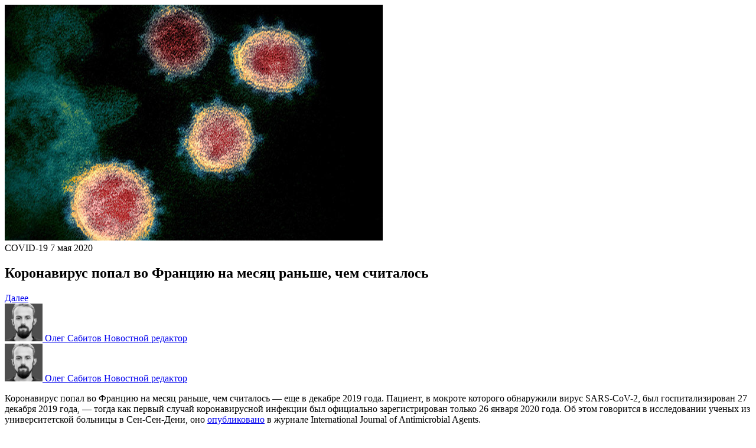

--- FILE ---
content_type: application/javascript
request_url: https://smi2.ru/counter/settings?payload=CK6iAxiog_7mvTM&cb=_callbacks____0mkmzj7ti
body_size: 1508
content:
_callbacks____0mkmzj7ti("[base64]");